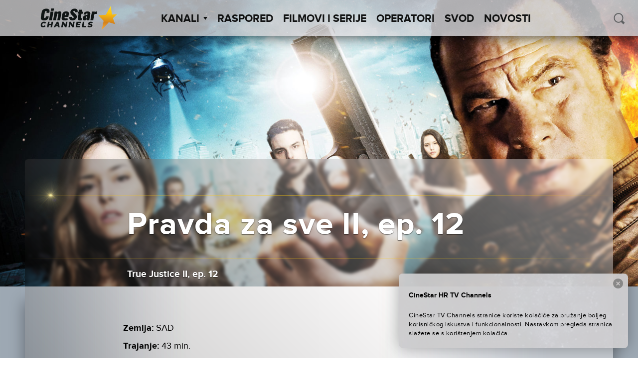

--- FILE ---
content_type: image/svg+xml
request_url: https://cinestartvchannels.hr/wp-content/themes/cinestar-tv-channels/assets/img/logos/cs_action_black.svg
body_size: 1314
content:
<svg viewBox="0 0 300 75" fill="none" xmlns="http://www.w3.org/2000/svg"><g clip-path="url(#a)"><path d="M231.545 75c3.603 0 7.205-3.125 7.926-6.73l2.882-16.828c.721-3.605-1.921-6.73-5.524-6.73H118.415c-3.603 0-7.206 3.124-7.926 6.73l-2.883 16.827c-.72 3.606 1.922 6.731 5.525 6.731h118.414z" fill="#000"/><path d="M128.743 50.24h5.044l4.804 18.99h-5.765l-.72-3.365h-7.446l-1.922 3.366h-5.524l11.529-18.99zm2.402 11.539l-1.201-5.289-3.122 5.289h4.323zm9.127-1.923c.961-5.53 6.005-9.856 11.77-9.856 3.843 0 6.245 1.683 7.446 3.846l-4.564 3.125c-.961-1.442-1.922-2.163-3.843-2.163-2.642 0-5.044 2.163-5.525 5.048-.48 2.644 1.201 5.048 3.844 5.048 1.921 0 3.362-.962 4.803-2.404l3.603 2.885c-2.162 2.403-5.044 4.326-9.127 4.326-5.765-.24-9.608-4.326-8.407-9.855zm25.941-5.048h-5.765l.721-4.568h16.813l-.72 4.568h-5.765l-2.402 14.182h-5.284l2.402-14.182zm14.411-4.568h5.285l-3.363 18.75h-5.284l3.362-18.75zm6.485 9.616c.961-5.53 6.245-9.856 12.01-9.856 6.005 0 9.608 4.327 8.647 9.856-.961 5.529-6.245 9.855-12.01 9.855-6.005-.24-9.607-4.567-8.647-9.855zm15.132 0c.481-2.885-1.201-5.048-4.083-5.048s-5.284 2.404-5.764 5.048c-.241 2.644 1.201 5.048 4.083 5.048 3.122 0 5.284-2.404 5.764-5.048zm9.848-9.616h5.044l6.005 9.856 1.681-9.856h5.284l-3.362 18.75h-4.564l-6.245-10.336-1.921 10.336h-5.284l3.362-18.75z" fill="#fff"/><path d="M237.309 40.385H55.485c-4.323 0-7.206-3.606-6.485-7.693l4.564-24.76C54.284 3.607 58.367.24 62.69.24h181.824c4.323 0 7.206 3.606 6.485 7.693l-4.323 24.519c-.961 4.567-5.044 7.933-9.368 7.933z" fill="#000"/><path fill-rule="evenodd" clip-rule="evenodd" d="M221.216 14.904L229.383 0l2.162 14.423 8.406-.721-6.965 6.971 3.603 9.856-9.848-2.885-.721-.24-1.681 2.163-9.848 10.577 3.123-14.904-8.647-9.375 12.249-.961z" fill="url(#b)"/><path d="M56.926 27.404l2.642-14.423c.961-5.289 6.245-8.173 11.77-8.173 5.044 0 9.127 2.644 8.166 7.692l-.48 3.125h-7.206l.48-2.644c0-.962-.96-1.683-2.161-1.683-1.442 0-2.402.721-2.642 2.163l-2.402 13.943c-.24 1.442.48 2.163 1.921 2.163 1.201 0 2.402-.72 2.642-2.163l.48-2.644h7.206l-.48 3.125c-.96 5.048-5.765 7.932-11.049 7.932-6.005-.24-9.848-2.644-8.887-8.413zm25.22-14.664h7.446L85.51 35.336h-7.446l4.083-22.596zm1.441-8.413h7.446l-1.2 6.25h-7.206l.96-6.25zm9.128 8.413h7.205l-.24 1.683c1.441-1.442 3.363-2.404 5.525-2.404 2.882 0 5.044 1.923 4.563 4.808l-3.122 18.51H99.44l2.882-15.626c.24-.72 0-1.922-1.441-1.922-.96 0-1.681.72-1.921 1.922l-2.642 15.626h-7.446l3.843-22.597zm18.014 15.866l1.681-9.135c.961-4.807 5.284-7.452 10.088-7.452 5.044 0 7.686 2.645 6.966 6.971l-1.441 7.452h-9.608l-.24 1.683c-.24 1.683.961 2.404 2.642 2.404s3.843-.48 5.284-.721l.48 4.807c-2.401.962-5.044 1.443-7.926 1.443-5.524-.24-8.887-2.645-7.926-7.452zm11.529-6.731l.48-3.125c.241-.962-.24-1.442-1.201-1.442-.96 0-1.681.72-1.921 1.442l-.48 3.125h3.122zm8.166 4.567l7.446-.24c0 1.442-.24 3.606 1.922 3.606 1.441 0 1.921-.962 2.162-2.164.24-1.442-.961-2.404-2.642-3.846l-2.402-2.163c-2.883-2.404-4.324-5.049-3.843-8.414.72-4.327 4.563-8.173 11.048-8.173 4.324 0 8.407 1.923 7.446 9.135l-6.965.24c.24-1.683.24-3.606-1.922-3.606-1.441 0-2.162 1.202-2.162 1.923-.24 1.443 1.442 2.885 2.883 3.847l2.402 2.163c3.122 2.885 4.563 5.288 3.843 8.894-.721 4.568-5.044 8.173-11.049 8.173-6.005-.24-8.887-3.605-8.167-9.375zm21.618 4.087l2.161-12.5h-1.921l.96-5.048h2.162l.961-5.048h7.446l-.961 5.048h3.363l-.961 5.048h-3.363l-1.921 10.577c-.24.72 0 1.202 1.201 1.202.72 0 1.441 0 1.921-.24l-.96 5.288c-1.442.48-3.123.48-4.564.48-3.603.24-6.005-1.201-5.524-4.807zm13.21-1.683c.961-5.048 5.764-7.452 10.808-7.452h.961l.481-2.644c.24-.721-.241-1.442-1.442-1.442-1.441 0-1.681.72-1.921 1.442l-.24 1.683h-6.485l.24-1.683c.72-4.087 4.804-6.49 9.848-6.49 5.284 0 8.166 2.403 7.205 6.97l-1.921 11.058c-.481 2.164-.481 4.808-.721 5.049h-6.725v-2.164h-.24c-1.441 1.923-4.084 2.644-5.284 2.644-3.123-.24-5.525-2.163-4.564-6.97zm10.328.24l.721-3.846h-.721c-1.441 0-2.402 1.202-2.642 2.885-.24 1.923 0 2.644.961 2.644.48-.24 1.441-.721 1.681-1.682zm13.211-16.346h7.205l-.48 2.645c.961-1.683 2.642-2.885 4.804-2.885.48 0 1.441 0 1.921.24l-.961 6.01c-.96-.24-2.161-.24-2.642-.24-1.681 0-3.603.48-3.843 2.403l-2.642 14.424h-7.446l4.084-22.597z" fill="#fff"/></g><defs><linearGradient id="b" x1="225.718" y1="-.326" x2="221.015" y2="53.39" gradientUnits="userSpaceOnUse"><stop stop-color="#D81A59"/><stop offset=".051" stop-color="#DE1B4C"/><stop offset=".103" stop-color="#E21C3F"/><stop offset=".156" stop-color="#E61C33"/><stop offset=".211" stop-color="#EA1C2B"/><stop offset=".266" stop-color="#EC1C27"/><stop offset=".326" stop-color="#ED1C25"/><stop offset=".726" stop-color="#A81929"/><stop offset="1" stop-color="#BF1F2C"/></linearGradient><clipPath id="a"><path fill="#fff" transform="translate(49)" d="M0 0h202v75H0z"/></clipPath></defs></svg>